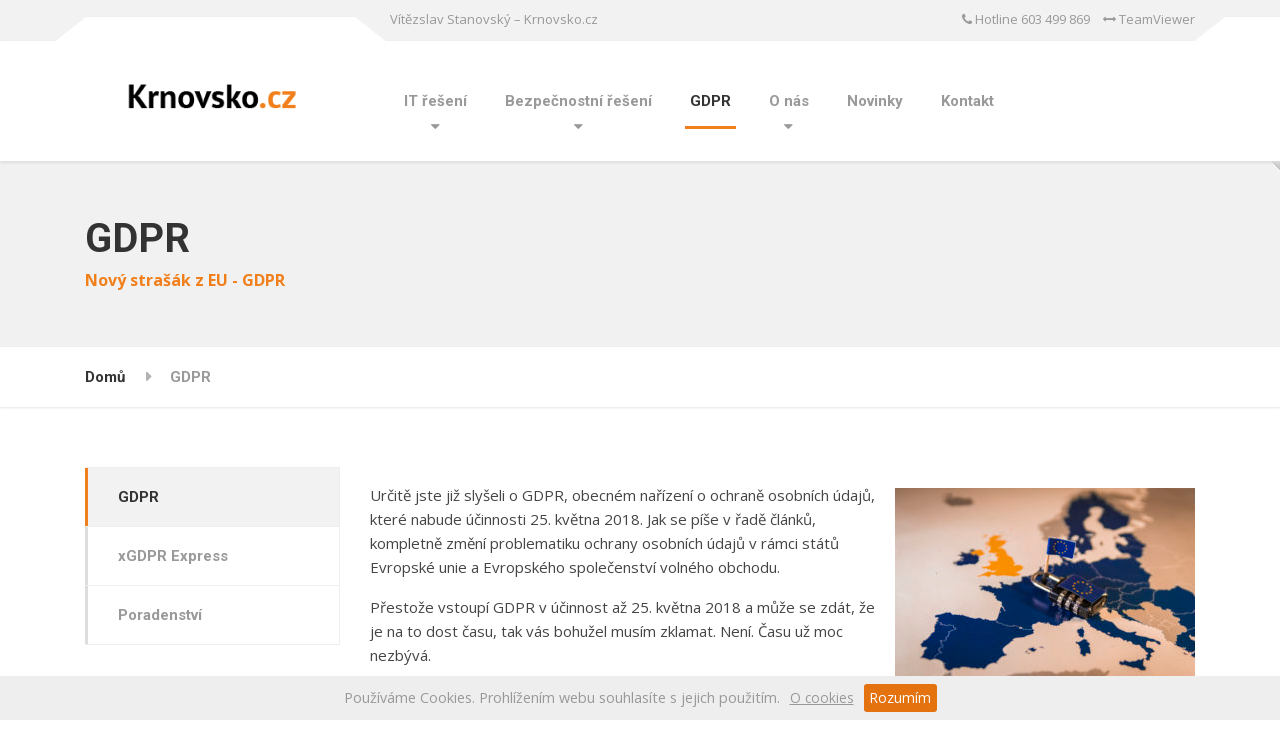

--- FILE ---
content_type: text/html; charset=UTF-8
request_url: https://www.krnovsko.cz/gdpr/
body_size: 12695
content:

<!DOCTYPE html>
<html dir="ltr" lang="cs" prefix="og: https://ogp.me/ns#" class="no-js">
	<head>
		<meta charset="UTF-8" />
		<meta name="viewport" content="width=device-width, initial-scale=1.0" />
		
		<title>GDPR | Krnovsko.cz</title>

		<!-- All in One SEO 4.9.3 - aioseo.com -->
	<meta name="robots" content="max-image-preview:large" />
	<link rel="canonical" href="https://www.krnovsko.cz/gdpr/" />
	<meta name="generator" content="All in One SEO (AIOSEO) 4.9.3" />
		<meta property="og:locale" content="cs_CZ" />
		<meta property="og:site_name" content="Vítězslav Stanovský - Krnovsko.cz" />
		<meta property="og:type" content="website" />
		<meta property="og:title" content="GDPR | Krnovsko.cz" />
		<meta property="og:url" content="https://www.krnovsko.cz/gdpr/" />
		<meta property="og:image" content="https://www.krnovsko.cz/wp-content/uploads/2018/05/xgdpr-inzerce.jpg" />
		<meta property="og:image:secure_url" content="https://www.krnovsko.cz/wp-content/uploads/2018/05/xgdpr-inzerce.jpg" />
		<meta property="og:image:width" content="833" />
		<meta property="og:image:height" content="1200" />
		<meta name="twitter:card" content="summary" />
		<meta name="twitter:title" content="GDPR | Krnovsko.cz" />
		<meta name="twitter:image" content="https://www.krnovsko.cz/wp-content/uploads/2018/05/xgdpr-inzerce.jpg" />
		<script type="application/ld+json" class="aioseo-schema">
			{"@context":"https:\/\/schema.org","@graph":[{"@type":"BreadcrumbList","@id":"https:\/\/www.krnovsko.cz\/gdpr\/#breadcrumblist","itemListElement":[{"@type":"ListItem","@id":"https:\/\/www.krnovsko.cz#listItem","position":1,"name":"Home","item":"https:\/\/www.krnovsko.cz","nextItem":{"@type":"ListItem","@id":"https:\/\/www.krnovsko.cz\/gdpr\/#listItem","name":"GDPR"}},{"@type":"ListItem","@id":"https:\/\/www.krnovsko.cz\/gdpr\/#listItem","position":2,"name":"GDPR","previousItem":{"@type":"ListItem","@id":"https:\/\/www.krnovsko.cz#listItem","name":"Home"}}]},{"@type":"Organization","@id":"https:\/\/www.krnovsko.cz\/#organization","name":"V\u00edt\u011bzslav Stanovsk\u00fd - Krnovsko.cz","description":"V\u00edt\u011bzslav Stanovsk\u00fd - Krnovsko.cz","url":"https:\/\/www.krnovsko.cz\/"},{"@type":"WebPage","@id":"https:\/\/www.krnovsko.cz\/gdpr\/#webpage","url":"https:\/\/www.krnovsko.cz\/gdpr\/","name":"GDPR | Krnovsko.cz","inLanguage":"cs-CZ","isPartOf":{"@id":"https:\/\/www.krnovsko.cz\/#website"},"breadcrumb":{"@id":"https:\/\/www.krnovsko.cz\/gdpr\/#breadcrumblist"},"image":{"@type":"ImageObject","url":"https:\/\/www.krnovsko.cz\/wp-content\/uploads\/2018\/03\/90088675-xxl.jpg","@id":"https:\/\/www.krnovsko.cz\/gdpr\/#mainImage","width":1200,"height":781,"caption":"Padlock over EU map, symbolizing the EU General Data Protection Regulation or GDPR. Designed to harmonize data privacy laws across Europe."},"primaryImageOfPage":{"@id":"https:\/\/www.krnovsko.cz\/gdpr\/#mainImage"},"datePublished":"2018-01-18T15:44:22+01:00","dateModified":"2018-05-11T15:07:05+02:00"},{"@type":"WebSite","@id":"https:\/\/www.krnovsko.cz\/#website","url":"https:\/\/www.krnovsko.cz\/","name":"Krnovsko.cz","description":"V\u00edt\u011bzslav Stanovsk\u00fd - Krnovsko.cz","inLanguage":"cs-CZ","publisher":{"@id":"https:\/\/www.krnovsko.cz\/#organization"}}]}
		</script>
		<!-- All in One SEO -->

<link rel='dns-prefetch' href='//www.googletagmanager.com' />
<link rel='dns-prefetch' href='//fonts.googleapis.com' />
<link rel="alternate" type="application/rss+xml" title="Krnovsko.cz &raquo; RSS zdroj" href="https://www.krnovsko.cz/feed/" />
<link rel="alternate" type="application/rss+xml" title="Krnovsko.cz &raquo; RSS komentářů" href="https://www.krnovsko.cz/comments/feed/" />
<link rel="alternate" title="oEmbed (JSON)" type="application/json+oembed" href="https://www.krnovsko.cz/wp-json/oembed/1.0/embed?url=https%3A%2F%2Fwww.krnovsko.cz%2Fgdpr%2F" />
<link rel="alternate" title="oEmbed (XML)" type="text/xml+oembed" href="https://www.krnovsko.cz/wp-json/oembed/1.0/embed?url=https%3A%2F%2Fwww.krnovsko.cz%2Fgdpr%2F&#038;format=xml" />
<style id='wp-img-auto-sizes-contain-inline-css' type='text/css'>
img:is([sizes=auto i],[sizes^="auto," i]){contain-intrinsic-size:3000px 1500px}
/*# sourceURL=wp-img-auto-sizes-contain-inline-css */
</style>
<link rel='stylesheet' id='parent-style-css' href='https://www.krnovsko.cz/wp-content/themes/structurepress-pt/style.css?ver=6.9' type='text/css' media='all' />
<style id='wp-block-library-inline-css' type='text/css'>
:root{--wp-block-synced-color:#7a00df;--wp-block-synced-color--rgb:122,0,223;--wp-bound-block-color:var(--wp-block-synced-color);--wp-editor-canvas-background:#ddd;--wp-admin-theme-color:#007cba;--wp-admin-theme-color--rgb:0,124,186;--wp-admin-theme-color-darker-10:#006ba1;--wp-admin-theme-color-darker-10--rgb:0,107,160.5;--wp-admin-theme-color-darker-20:#005a87;--wp-admin-theme-color-darker-20--rgb:0,90,135;--wp-admin-border-width-focus:2px}@media (min-resolution:192dpi){:root{--wp-admin-border-width-focus:1.5px}}.wp-element-button{cursor:pointer}:root .has-very-light-gray-background-color{background-color:#eee}:root .has-very-dark-gray-background-color{background-color:#313131}:root .has-very-light-gray-color{color:#eee}:root .has-very-dark-gray-color{color:#313131}:root .has-vivid-green-cyan-to-vivid-cyan-blue-gradient-background{background:linear-gradient(135deg,#00d084,#0693e3)}:root .has-purple-crush-gradient-background{background:linear-gradient(135deg,#34e2e4,#4721fb 50%,#ab1dfe)}:root .has-hazy-dawn-gradient-background{background:linear-gradient(135deg,#faaca8,#dad0ec)}:root .has-subdued-olive-gradient-background{background:linear-gradient(135deg,#fafae1,#67a671)}:root .has-atomic-cream-gradient-background{background:linear-gradient(135deg,#fdd79a,#004a59)}:root .has-nightshade-gradient-background{background:linear-gradient(135deg,#330968,#31cdcf)}:root .has-midnight-gradient-background{background:linear-gradient(135deg,#020381,#2874fc)}:root{--wp--preset--font-size--normal:16px;--wp--preset--font-size--huge:42px}.has-regular-font-size{font-size:1em}.has-larger-font-size{font-size:2.625em}.has-normal-font-size{font-size:var(--wp--preset--font-size--normal)}.has-huge-font-size{font-size:var(--wp--preset--font-size--huge)}.has-text-align-center{text-align:center}.has-text-align-left{text-align:left}.has-text-align-right{text-align:right}.has-fit-text{white-space:nowrap!important}#end-resizable-editor-section{display:none}.aligncenter{clear:both}.items-justified-left{justify-content:flex-start}.items-justified-center{justify-content:center}.items-justified-right{justify-content:flex-end}.items-justified-space-between{justify-content:space-between}.screen-reader-text{border:0;clip-path:inset(50%);height:1px;margin:-1px;overflow:hidden;padding:0;position:absolute;width:1px;word-wrap:normal!important}.screen-reader-text:focus{background-color:#ddd;clip-path:none;color:#444;display:block;font-size:1em;height:auto;left:5px;line-height:normal;padding:15px 23px 14px;text-decoration:none;top:5px;width:auto;z-index:100000}html :where(.has-border-color){border-style:solid}html :where([style*=border-top-color]){border-top-style:solid}html :where([style*=border-right-color]){border-right-style:solid}html :where([style*=border-bottom-color]){border-bottom-style:solid}html :where([style*=border-left-color]){border-left-style:solid}html :where([style*=border-width]){border-style:solid}html :where([style*=border-top-width]){border-top-style:solid}html :where([style*=border-right-width]){border-right-style:solid}html :where([style*=border-bottom-width]){border-bottom-style:solid}html :where([style*=border-left-width]){border-left-style:solid}html :where(img[class*=wp-image-]){height:auto;max-width:100%}:where(figure){margin:0 0 1em}html :where(.is-position-sticky){--wp-admin--admin-bar--position-offset:var(--wp-admin--admin-bar--height,0px)}@media screen and (max-width:600px){html :where(.is-position-sticky){--wp-admin--admin-bar--position-offset:0px}}

/*# sourceURL=wp-block-library-inline-css */
</style><style id='global-styles-inline-css' type='text/css'>
:root{--wp--preset--aspect-ratio--square: 1;--wp--preset--aspect-ratio--4-3: 4/3;--wp--preset--aspect-ratio--3-4: 3/4;--wp--preset--aspect-ratio--3-2: 3/2;--wp--preset--aspect-ratio--2-3: 2/3;--wp--preset--aspect-ratio--16-9: 16/9;--wp--preset--aspect-ratio--9-16: 9/16;--wp--preset--color--black: #000000;--wp--preset--color--cyan-bluish-gray: #abb8c3;--wp--preset--color--white: #ffffff;--wp--preset--color--pale-pink: #f78da7;--wp--preset--color--vivid-red: #cf2e2e;--wp--preset--color--luminous-vivid-orange: #ff6900;--wp--preset--color--luminous-vivid-amber: #fcb900;--wp--preset--color--light-green-cyan: #7bdcb5;--wp--preset--color--vivid-green-cyan: #00d084;--wp--preset--color--pale-cyan-blue: #8ed1fc;--wp--preset--color--vivid-cyan-blue: #0693e3;--wp--preset--color--vivid-purple: #9b51e0;--wp--preset--gradient--vivid-cyan-blue-to-vivid-purple: linear-gradient(135deg,rgb(6,147,227) 0%,rgb(155,81,224) 100%);--wp--preset--gradient--light-green-cyan-to-vivid-green-cyan: linear-gradient(135deg,rgb(122,220,180) 0%,rgb(0,208,130) 100%);--wp--preset--gradient--luminous-vivid-amber-to-luminous-vivid-orange: linear-gradient(135deg,rgb(252,185,0) 0%,rgb(255,105,0) 100%);--wp--preset--gradient--luminous-vivid-orange-to-vivid-red: linear-gradient(135deg,rgb(255,105,0) 0%,rgb(207,46,46) 100%);--wp--preset--gradient--very-light-gray-to-cyan-bluish-gray: linear-gradient(135deg,rgb(238,238,238) 0%,rgb(169,184,195) 100%);--wp--preset--gradient--cool-to-warm-spectrum: linear-gradient(135deg,rgb(74,234,220) 0%,rgb(151,120,209) 20%,rgb(207,42,186) 40%,rgb(238,44,130) 60%,rgb(251,105,98) 80%,rgb(254,248,76) 100%);--wp--preset--gradient--blush-light-purple: linear-gradient(135deg,rgb(255,206,236) 0%,rgb(152,150,240) 100%);--wp--preset--gradient--blush-bordeaux: linear-gradient(135deg,rgb(254,205,165) 0%,rgb(254,45,45) 50%,rgb(107,0,62) 100%);--wp--preset--gradient--luminous-dusk: linear-gradient(135deg,rgb(255,203,112) 0%,rgb(199,81,192) 50%,rgb(65,88,208) 100%);--wp--preset--gradient--pale-ocean: linear-gradient(135deg,rgb(255,245,203) 0%,rgb(182,227,212) 50%,rgb(51,167,181) 100%);--wp--preset--gradient--electric-grass: linear-gradient(135deg,rgb(202,248,128) 0%,rgb(113,206,126) 100%);--wp--preset--gradient--midnight: linear-gradient(135deg,rgb(2,3,129) 0%,rgb(40,116,252) 100%);--wp--preset--font-size--small: 13px;--wp--preset--font-size--medium: 20px;--wp--preset--font-size--large: 36px;--wp--preset--font-size--x-large: 42px;--wp--preset--spacing--20: 0.44rem;--wp--preset--spacing--30: 0.67rem;--wp--preset--spacing--40: 1rem;--wp--preset--spacing--50: 1.5rem;--wp--preset--spacing--60: 2.25rem;--wp--preset--spacing--70: 3.38rem;--wp--preset--spacing--80: 5.06rem;--wp--preset--shadow--natural: 6px 6px 9px rgba(0, 0, 0, 0.2);--wp--preset--shadow--deep: 12px 12px 50px rgba(0, 0, 0, 0.4);--wp--preset--shadow--sharp: 6px 6px 0px rgba(0, 0, 0, 0.2);--wp--preset--shadow--outlined: 6px 6px 0px -3px rgb(255, 255, 255), 6px 6px rgb(0, 0, 0);--wp--preset--shadow--crisp: 6px 6px 0px rgb(0, 0, 0);}:where(.is-layout-flex){gap: 0.5em;}:where(.is-layout-grid){gap: 0.5em;}body .is-layout-flex{display: flex;}.is-layout-flex{flex-wrap: wrap;align-items: center;}.is-layout-flex > :is(*, div){margin: 0;}body .is-layout-grid{display: grid;}.is-layout-grid > :is(*, div){margin: 0;}:where(.wp-block-columns.is-layout-flex){gap: 2em;}:where(.wp-block-columns.is-layout-grid){gap: 2em;}:where(.wp-block-post-template.is-layout-flex){gap: 1.25em;}:where(.wp-block-post-template.is-layout-grid){gap: 1.25em;}.has-black-color{color: var(--wp--preset--color--black) !important;}.has-cyan-bluish-gray-color{color: var(--wp--preset--color--cyan-bluish-gray) !important;}.has-white-color{color: var(--wp--preset--color--white) !important;}.has-pale-pink-color{color: var(--wp--preset--color--pale-pink) !important;}.has-vivid-red-color{color: var(--wp--preset--color--vivid-red) !important;}.has-luminous-vivid-orange-color{color: var(--wp--preset--color--luminous-vivid-orange) !important;}.has-luminous-vivid-amber-color{color: var(--wp--preset--color--luminous-vivid-amber) !important;}.has-light-green-cyan-color{color: var(--wp--preset--color--light-green-cyan) !important;}.has-vivid-green-cyan-color{color: var(--wp--preset--color--vivid-green-cyan) !important;}.has-pale-cyan-blue-color{color: var(--wp--preset--color--pale-cyan-blue) !important;}.has-vivid-cyan-blue-color{color: var(--wp--preset--color--vivid-cyan-blue) !important;}.has-vivid-purple-color{color: var(--wp--preset--color--vivid-purple) !important;}.has-black-background-color{background-color: var(--wp--preset--color--black) !important;}.has-cyan-bluish-gray-background-color{background-color: var(--wp--preset--color--cyan-bluish-gray) !important;}.has-white-background-color{background-color: var(--wp--preset--color--white) !important;}.has-pale-pink-background-color{background-color: var(--wp--preset--color--pale-pink) !important;}.has-vivid-red-background-color{background-color: var(--wp--preset--color--vivid-red) !important;}.has-luminous-vivid-orange-background-color{background-color: var(--wp--preset--color--luminous-vivid-orange) !important;}.has-luminous-vivid-amber-background-color{background-color: var(--wp--preset--color--luminous-vivid-amber) !important;}.has-light-green-cyan-background-color{background-color: var(--wp--preset--color--light-green-cyan) !important;}.has-vivid-green-cyan-background-color{background-color: var(--wp--preset--color--vivid-green-cyan) !important;}.has-pale-cyan-blue-background-color{background-color: var(--wp--preset--color--pale-cyan-blue) !important;}.has-vivid-cyan-blue-background-color{background-color: var(--wp--preset--color--vivid-cyan-blue) !important;}.has-vivid-purple-background-color{background-color: var(--wp--preset--color--vivid-purple) !important;}.has-black-border-color{border-color: var(--wp--preset--color--black) !important;}.has-cyan-bluish-gray-border-color{border-color: var(--wp--preset--color--cyan-bluish-gray) !important;}.has-white-border-color{border-color: var(--wp--preset--color--white) !important;}.has-pale-pink-border-color{border-color: var(--wp--preset--color--pale-pink) !important;}.has-vivid-red-border-color{border-color: var(--wp--preset--color--vivid-red) !important;}.has-luminous-vivid-orange-border-color{border-color: var(--wp--preset--color--luminous-vivid-orange) !important;}.has-luminous-vivid-amber-border-color{border-color: var(--wp--preset--color--luminous-vivid-amber) !important;}.has-light-green-cyan-border-color{border-color: var(--wp--preset--color--light-green-cyan) !important;}.has-vivid-green-cyan-border-color{border-color: var(--wp--preset--color--vivid-green-cyan) !important;}.has-pale-cyan-blue-border-color{border-color: var(--wp--preset--color--pale-cyan-blue) !important;}.has-vivid-cyan-blue-border-color{border-color: var(--wp--preset--color--vivid-cyan-blue) !important;}.has-vivid-purple-border-color{border-color: var(--wp--preset--color--vivid-purple) !important;}.has-vivid-cyan-blue-to-vivid-purple-gradient-background{background: var(--wp--preset--gradient--vivid-cyan-blue-to-vivid-purple) !important;}.has-light-green-cyan-to-vivid-green-cyan-gradient-background{background: var(--wp--preset--gradient--light-green-cyan-to-vivid-green-cyan) !important;}.has-luminous-vivid-amber-to-luminous-vivid-orange-gradient-background{background: var(--wp--preset--gradient--luminous-vivid-amber-to-luminous-vivid-orange) !important;}.has-luminous-vivid-orange-to-vivid-red-gradient-background{background: var(--wp--preset--gradient--luminous-vivid-orange-to-vivid-red) !important;}.has-very-light-gray-to-cyan-bluish-gray-gradient-background{background: var(--wp--preset--gradient--very-light-gray-to-cyan-bluish-gray) !important;}.has-cool-to-warm-spectrum-gradient-background{background: var(--wp--preset--gradient--cool-to-warm-spectrum) !important;}.has-blush-light-purple-gradient-background{background: var(--wp--preset--gradient--blush-light-purple) !important;}.has-blush-bordeaux-gradient-background{background: var(--wp--preset--gradient--blush-bordeaux) !important;}.has-luminous-dusk-gradient-background{background: var(--wp--preset--gradient--luminous-dusk) !important;}.has-pale-ocean-gradient-background{background: var(--wp--preset--gradient--pale-ocean) !important;}.has-electric-grass-gradient-background{background: var(--wp--preset--gradient--electric-grass) !important;}.has-midnight-gradient-background{background: var(--wp--preset--gradient--midnight) !important;}.has-small-font-size{font-size: var(--wp--preset--font-size--small) !important;}.has-medium-font-size{font-size: var(--wp--preset--font-size--medium) !important;}.has-large-font-size{font-size: var(--wp--preset--font-size--large) !important;}.has-x-large-font-size{font-size: var(--wp--preset--font-size--x-large) !important;}
/*# sourceURL=global-styles-inline-css */
</style>

<style id='classic-theme-styles-inline-css' type='text/css'>
/*! This file is auto-generated */
.wp-block-button__link{color:#fff;background-color:#32373c;border-radius:9999px;box-shadow:none;text-decoration:none;padding:calc(.667em + 2px) calc(1.333em + 2px);font-size:1.125em}.wp-block-file__button{background:#32373c;color:#fff;text-decoration:none}
/*# sourceURL=/wp-includes/css/classic-themes.min.css */
</style>
<link rel='stylesheet' id='contact-form-7-css' href='https://www.krnovsko.cz/wp-content/plugins/contact-form-7/includes/css/styles.css?ver=6.1.4' type='text/css' media='all' />
<link rel='stylesheet' id='font-awesome-four-css' href='https://www.krnovsko.cz/wp-content/plugins/font-awesome-4-menus/css/font-awesome.min.css?ver=4.7.0' type='text/css' media='all' />
<link rel='stylesheet' id='structurepress-main-css' href='https://www.krnovsko.cz/wp-content/themes/structurepress-pt-child/style.css?ver=1.2.5' type='text/css' media='all' />
<style id='structurepress-main-inline-css' type='text/css'>
/* WP Customizer start */
.top, .top-navigation a { background-color: #f2f2f2; }
.top-navigation .sub-menu a, .top-navigation .sub-menu .sub-menu { border-color: #e5e5e5; }
.top, .top::before, .top::after, .top__container::before, .header::before, .header::after { border-color: #efefef; }.top, .top-navigation a { color: #999999; }
.top-navigation a:focus, .top-navigation a:hover { color: #8c8c8c; }.header, .top::before, .top::after, .top__container::before, .header::before, .header::after { background-color: #ffffff; }
@media (min-width: 992px) { .header__navigation { background-color: #ffffff; } }.home-icon, .main-navigation a { color: #333333; }.home-icon:hover, .main-navigation .menu-item:focus > a, .main-navigation .menu-item:hover > a { color: #000000; }@media (max-width: 991px) { .main-navigation .sub-menu a { color: #999999; } }@media (max-width: 991px) { .header__navigation { background-color: #f2f2f2; } }
@media (max-width: 991px) { .header__navigation, .main-navigation a, .home-icon { border-color: #e0e0e0; } }@media (min-width: 992px) { .main-navigation a, .home-icon, .main-navigation > .menu-item-has-children::after { color: #999999; } }@media (min-width: 992px) { .home-icon:hover, .main-navigation .menu-item:focus > a, .main-navigation .menu-item:hover > a, .main-navigation > .current-menu-item > a { color: #333333; } }@media (min-width: 992px) { .main-navigation .sub-menu a, .main-navigation > .current-menu-item > a::after { background-color: #f07f1c; } }
@media (min-width: 992px) { .main-navigation .sub-menu .menu-item > a:hover { background-color: #e3720f; } }
@media (min-width: 992px) { .main-navigation .sub-menu a, .main-navigation .sub-menu .menu-item:first-of-type, .main-navigation .sub-menu .sub-menu a { border-color: #e3720f; } }
@media (min-width: 992px) { .main-navigation .sub-menu .menu-item-has-children::after { color: #e3720f; } }@media (min-width: 992px) { .main-navigation .sub-menu a, .main-navigation .sub-menu .menu-item:focus > a, .main-navigation .sub-menu .menu-item:hover > a { color: #ffffff; } }.page-header { background-color: #f2f2f2; }
.page-header { border-color: #efefef; }.page-header h1, .page-header h2 { color: #333333; }.page-header__subtitle { color: #f07f1c; }.breadcrumbs { background-color: #ffffff; }.breadcrumbs a { color: #333333; }
.breadcrumbs a:hover { color: #000000; }.breadcrumbs span > span { color: #999999; }.content-area, .icon-box__subtitle { color: #454545; }h1, h2, h3, h4, h5, h6, hentry__title, .hentry__title a, .page-box__title a, .latest-news--block .latest-news__title a, .accordion__panel .panel-title a, .icon-menu__link, .step__title, body.woocommerce-page ul.products li.product h3, .woocommerce ul.products li.product h3 { color: #333333; }.icon-box .fa, .step:hover .step__number, .person-profile__social-icon:focus, .person-profile__social-icon:hover, .contact-profile__social-icon:focus, .contact-profile__social-icon:hover, .footer-top a.icon-container:hover, .portfolio-grid__card:focus .portfolio-grid__card-title, .portfolio-grid__card:hover .portfolio-grid__card-title, body.woocommerce-page ul.products li.product a, body.woocommerce-page ul.products li.product a:hover img, .woocommerce ul.products li.product a, .woocommerce ul.products li.product a:hover img, body.woocommerce-page ul.products li.product .price, .woocommerce ul.products li.product .price, body.woocommerce-page .star-rating, .woocommerce .star-rating, body.woocommerce-page div.product p.price, body.woocommerce-page p.stars a, body.woocommerce-page ul.product_list_widget .amount, .woocommerce.widget_shopping_cart .total .amount { color: #f07f1c; }
.contact-profile__name, .person-profile__tag, .latest-news--block .latest-news__date, .widget_calendar caption, .pagination .current, .portfolio-grid__nav-item.is-active::after, body.woocommerce-page .widget_shopping_cart_content .buttons .checkout, body.woocommerce-page button.button.alt, body.woocommerce-page .woocommerce-error a.button, body.woocommerce-page .woocommerce-info a.button, body.woocommerce-page .woocommerce-message a.button, .woocommerce-cart .wc-proceed-to-checkout a.checkout-button, body.woocommerce-page #payment #place_order, body.woocommerce-page #review_form #respond input#submit, .woocommerce button.button.alt:disabled, .woocommerce button.button.alt:disabled:hover, .woocommerce button.button.alt:disabled[disabled], .woocommerce button.button.alt:disabled[disabled]:hover, body.woocommerce-page nav.woocommerce-pagination ul li span.current, body.woocommerce-page .widget_product_search .search-field + input, body.woocommerce-page div.product .woocommerce-tabs ul.tabs li.active a::after, body.woocommerce-page div.product .woocommerce-tabs ul.tabs li:hover a::after, body.woocommerce-page .widget_price_filter .ui-slider .ui-slider-handle, body.woocommerce-page .widget_price_filter .ui-slider .ui-slider-range, .structurepress-table thead th { background-color: #f07f1c; }
.accordion__panel:focus, .accordion__panel:hover, .testimonial, .logo-panel img:hover, .btn-primary, body.woocommerce-page .widget_shopping_cart_content .buttons .checkout, body.woocommerce-page nav.woocommerce-pagination ul li span.current { border-color: #f07f1c; }
.portfolio-grid__card:focus .portfolio-grid__card-block::after, .portfolio-grid__card:hover .portfolio-grid__card-block::after { border-bottom-color: #f07f1c; }
.contact-profile__container, .person-profile__container, .latest-news--block .latest-news__content { border-top-color: #f07f1c; }
.brochure-box:focus, .brochure-box:hover, .sidebar .widget_nav_menu .menu > li.current-menu-item > a, .sidebar .widget_nav_menu .menu > li > a:focus, .sidebar .widget_nav_menu .menu > li > a:hover, .sticky .hentry__container, .hentry__container:hover, .latest-news--inline:focus, .latest-news--inline:hover, .latest-news--inline + .latest-news--more-news:hover, .open-position:hover .open-position__content-container, .portfolio--left, body.woocommerce-page .widget_product_categories .product-categories > li.current-cat > a, body.woocommerce-page .widget_product_categories .product-categories > li > a:focus, body.woocommerce-page .widget_product_categories .product-categories > li > a:hover { border-left-color: #f07f1c; }
.btn-primary, body.woocommerce-page span.onsale, .woocommerce span.onsale { background: #f07f1c linear-gradient(to bottom, #f07f1c, #f07c17); }
.btn-primary:hover, .btn-primary:focus, .btn-primary:active:focus, body.woocommerce-page button.button.alt:hover { border-color: #e3720f; }
.btn-primary:hover, .btn-primary:focus, .btn-primary:active:focus, body.woocommerce-page .widget_product_search .search-field + input:hover, body.woocommerce-page .widget_product_search .search-field + input:focus, body.woocommerce-page button.button.alt:hover, body.woocommerce-page .woocommerce-error a.button:hover, body.woocommerce-page .woocommerce-info a.button:hover, body.woocommerce-page .woocommerce-message a.button:hover, .woocommerce-cart .wc-proceed-to-checkout a.checkout-button:hover, body.woocommerce-page #payment #place_order:hover { background: #e3720f; }a { color: #f07f1c; }
a:focus, a:hover { color: #da6d0e; }.footer-top { background-color: #eeeeee; }.footer-top__headings { color: #333333; }.footer-top { color: #999999; }.footer-top .widget_nav_menu .menu a { color: #999999; }.footer-bottom { background-color: #eeeeee; }.footer-bottom { color: #999999; }.footer-bottom a { color: #333333; }
/* WP Customizer end */
@media (min-width: 992px) { .header__logo img { margin-top: 30px; } }

@media (min-width: 992px) { .header__navigation { width: calc(100% - 18.75rem); } }
.page-header { background-image: url(https://www.krnovsko.cz/wp-content/themes/structurepress-pt/assets/images/subpage_bg.jpg); background-repeat: repeat; background-position: top left; background-attachment: scroll; }
/*# sourceURL=structurepress-main-inline-css */
</style>
<link rel='stylesheet' id='structurepress-google-fonts-css' href='//fonts.googleapis.com/css?family=Roboto%3A700%7COpen+Sans%3A400%2C700&#038;subset=latin%2Clatin-ext' type='text/css' media='all' />
<link rel='stylesheet' id='wp-featherlight-css' href='https://www.krnovsko.cz/wp-content/plugins/wp-featherlight/css/wp-featherlight.min.css?ver=1.3.4' type='text/css' media='all' />
<script type="text/javascript" src="https://www.krnovsko.cz/wp-content/themes/structurepress-pt/assets/js/modernizr.custom.20160712.js" id="structurepress-modernizr-js"></script>
<script type="text/javascript" src="https://www.krnovsko.cz/wp-content/themes/structurepress-pt/bower_components/picturefill/dist/picturefill.min.js?ver=2.2.1" id="structurepress-picturefill-js"></script>
<script type="text/javascript" src="https://www.krnovsko.cz/wp-includes/js/jquery/jquery.min.js?ver=3.7.1" id="jquery-core-js"></script>
<script type="text/javascript" src="https://www.krnovsko.cz/wp-includes/js/jquery/jquery-migrate.min.js?ver=3.4.1" id="jquery-migrate-js"></script>

<!-- Google tag (gtag.js) snippet added by Site Kit -->
<!-- Google Analytics snippet added by Site Kit -->
<script type="text/javascript" src="https://www.googletagmanager.com/gtag/js?id=GT-NS43DSF" id="google_gtagjs-js" async></script>
<script type="text/javascript" id="google_gtagjs-js-after">
/* <![CDATA[ */
window.dataLayer = window.dataLayer || [];function gtag(){dataLayer.push(arguments);}
gtag("set","linker",{"domains":["www.krnovsko.cz"]});
gtag("js", new Date());
gtag("set", "developer_id.dZTNiMT", true);
gtag("config", "GT-NS43DSF");
//# sourceURL=google_gtagjs-js-after
/* ]]> */
</script>
<link rel="https://api.w.org/" href="https://www.krnovsko.cz/wp-json/" /><link rel="alternate" title="JSON" type="application/json" href="https://www.krnovsko.cz/wp-json/wp/v2/pages/2033" /><link rel="EditURI" type="application/rsd+xml" title="RSD" href="https://www.krnovsko.cz/xmlrpc.php?rsd" />
<link rel='shortlink' href='https://www.krnovsko.cz/?p=2033' />
<meta name="generator" content="Site Kit by Google 1.170.0" /><meta name="theme-color" content="#e3720f">
	<meta name="msapplication-navbutton-color" content="#e3720f">
	<meta name="apple-mobile-web-app-capable" content="yes">
	<meta name="apple-mobile-web-app-status-bar-style" content="white">	<link rel='stylesheet' id='yesss-promotion-cookie-css' href='https://www.krnovsko.cz/wp-content/plugins/yesss-promotion/css/cookie.css?ver=2.5' type='text/css' media='all' />
</head>

	<body class="wp-singular page-template-default page page-id-2033 page-parent wp-theme-structurepress-pt wp-child-theme-structurepress-pt-child wp-featherlight-captions">
	<div class="boxed-container">

	<header class="site-header">
		<div class="top">
	<div class="container  top__container">
		<div class="top__tagline">
			Vítězslav Stanovský &#8211; Krnovsko.cz		</div>
		<!-- Top Menu -->
		<nav class="top__menu" aria-label="Horní menu">
			<ul id="menu-top-menu" class="top-navigation  js-dropdown"><li id="menu-item-1702" class="menu-item menu-item-type-custom menu-item-object-custom menu-item-1702"><a href="tel:+420603499869"><i class="fa fa-phone"></i><span class="fontawesome-text"> Hotline  603 499 869</span></a></li>
<li id="menu-item-1701" class="teamviewer menu-item menu-item-type-custom menu-item-object-custom menu-item-1701"><a href="https://get.teamviewer.com/6562dyq"><i class="fa fa-arrows-h"></i><span class="fontawesome-text"> TeamViewer</span></a></li>
</ul>		</nav>
	</div>
</div>

		<div class="header">
			<div class="container">
				<!-- Logo and site name -->
				<div class="header__logo">
					<a href="https://www.krnovsko.cz/">
													<img src="https://www.krnovsko.cz/wp-content/uploads/2020/03/krnovsko.png" alt="Krnovsko.cz" srcset="https://www.krnovsko.cz/wp-content/uploads/2020/03/krnovsko.png" class="img-fluid"  width="298" height="58"  />
											</a>
				</div>
				<!-- Toggle button for Main Navigation on mobile -->
				<button class="btn  btn-primary  header__navbar-toggler  hidden-lg-up" type="button" data-toggle="collapse" data-target="#structurepress-main-navigation"><i class="fa  fa-bars  hamburger"></i> <span>MENU</span></button>
				<!-- Main Navigation -->
				<nav class="header__navigation  collapse  navbar-toggleable-md  js-sticky-offset" id="structurepress-main-navigation" aria-label="Main Menu">
					<!-- Home Icon in Navigation -->
					<ul id="menu-hlavni-menu" class="main-navigation  js-main-nav  js-dropdown" role="menubar"><li id="menu-item-1613" class="menu-item menu-item-type-post_type menu-item-object-page menu-item-has-children menu-item-1613" aria-haspopup="true" aria-expanded="false" tabindex="0"><a href="https://www.krnovsko.cz/it-reseni-a-sluzby/">IT řešení</a>
<ul class="sub-menu">
	<li id="menu-item-1871" class="menu-item menu-item-type-post_type menu-item-object-page menu-item-1871"><a href="https://www.krnovsko.cz/it-reseni-a-sluzby/it-infrastruktura/">IT Infrastruktura</a></li>
	<li id="menu-item-1970" class="menu-item menu-item-type-post_type menu-item-object-page menu-item-1970"><a href="https://www.krnovsko.cz/it-reseni-a-sluzby/bezpecnost-it/">Bezpečnost IT</a></li>
	<li id="menu-item-1618" class="menu-item menu-item-type-post_type menu-item-object-page menu-item-1618"><a href="https://www.krnovsko.cz/it-reseni-a-sluzby/aplikace-a-reseni/">Aplikace a řešení</a></li>
	<li id="menu-item-1631" class="menu-item menu-item-type-post_type menu-item-object-page menu-item-1631"><a href="https://www.krnovsko.cz/it-reseni-a-sluzby/outsourcing/">Outsourcing</a></li>
	<li id="menu-item-1632" class="menu-item menu-item-type-post_type menu-item-object-page menu-item-1632"><a href="https://www.krnovsko.cz/it-reseni-a-sluzby/poradenstvi/">Poradenství</a></li>
</ul>
</li>
<li id="menu-item-1508" class="menu-item menu-item-type-post_type menu-item-object-page menu-item-has-children menu-item-1508" aria-haspopup="true" aria-expanded="false" tabindex="0"><a href="https://www.krnovsko.cz/bezpecnostni-reseni/">Bezpečnostní řešení</a>
<ul class="sub-menu">
	<li id="menu-item-1676" class="menu-item menu-item-type-post_type menu-item-object-page menu-item-1676"><a href="https://www.krnovsko.cz/bezpecnostni-reseni/pristupove-a-dochazkove-systemy/">Přístupové a docházkové systémy</a></li>
	<li id="menu-item-1675" class="menu-item menu-item-type-post_type menu-item-object-page menu-item-1675"><a href="https://www.krnovsko.cz/bezpecnostni-reseni/kamerove-systemy/">Kamerové systémy</a></li>
	<li id="menu-item-2315" class="menu-item menu-item-type-post_type menu-item-object-page menu-item-2315"><a href="https://www.krnovsko.cz/bezpecnostni-reseni/alarmy-zabezpecovaci-systemy-ezs/">Alarmy – zabezpečovací systémy (EZS)</a></li>
</ul>
</li>
<li id="menu-item-2035" class="menu-item menu-item-type-post_type menu-item-object-page current-menu-item page_item page-item-2033 current_page_item menu-item-has-children menu-item-2035" aria-haspopup="true" aria-expanded="false" tabindex="0"><a href="https://www.krnovsko.cz/gdpr/">GDPR</a>
<ul class="sub-menu">
	<li id="menu-item-2224" class="menu-item menu-item-type-post_type menu-item-object-page menu-item-2224"><a href="https://www.krnovsko.cz/gdpr/xgdpr-express/">xGDPR Express</a></li>
</ul>
</li>
<li id="menu-item-1478" class="menu-item menu-item-type-post_type menu-item-object-page menu-item-has-children menu-item-1478" aria-haspopup="true" aria-expanded="false" tabindex="0"><a href="https://www.krnovsko.cz/o-nas/">O nás</a>
<ul class="sub-menu">
	<li id="menu-item-1964" class="menu-item menu-item-type-post_type menu-item-object-page menu-item-1964"><a href="https://www.krnovsko.cz/kariera/">Kariéra</a></li>
</ul>
</li>
<li id="menu-item-1477" class="menu-item menu-item-type-post_type menu-item-object-page menu-item-1477"><a href="https://www.krnovsko.cz/novinky/">Novinky</a></li>
<li id="menu-item-1480" class="menu-item menu-item-type-post_type menu-item-object-page menu-item-1480"><a href="https://www.krnovsko.cz/kontakt/">Kontakt</a></li>
</ul>				</nav>
				<!-- Jumbotron widgets on mobile -->
				<div class="jumbotron__widgets  hidden-lg-up">
					<div class="widget  widget-icon-box">
			<a class="icon-box" href="tel:+420603499869" target="_self">
	
		<i class="fa  fa-phone"></i>
		<div class="icon-box__text">
			<h4 class="icon-box__title">Tel./fax:</h4>
			<span class="icon-box__subtitle">+420 603 499 869</span>
		</div>

			</a>
	
</div><div class="widget  widget-icon-box">
			<a class="icon-box" href="https://www.krnovsko.cz/kontakt/" target="_blank">
	
		<i class="fa  fa-clock-o"></i>
		<div class="icon-box__text">
			<h4 class="icon-box__title"></h4>
			<span class="icon-box__subtitle">Dle dohody</span>
		</div>

			</a>
	
</div><div class="widget  widget-icon-box">
			<a class="icon-box" href="mailto:stan@krnovsko.cz" target="_blank">
	
		<i class="fa  fa-envelope-o"></i>
		<div class="icon-box__text">
			<h4 class="icon-box__title">E-mail:</h4>
			<span class="icon-box__subtitle">stan@krnovsko.cz</span>
		</div>

			</a>
	
</div><div class="widget  widget-social-icons">
			<a class="social-icons__link" href="https://www.facebook.com/vitezslav.stanovsky.3" target="_blank"><i class="fa  fa-facebook-square"></i></a>
	
</div>				</div>
							</div>
		</div>
	</header>

	<div class="page-header" style="">
		<div class="container">
			
			<h1 class="page-header__title  display-1">GDPR</h1>
							<p class="page-header__subtitle">Nový strašák z EU - GDPR</p>
					</div>
	</div>

	<div class="breadcrumbs">
		<div class="container">
			<span property="itemListElement" typeof="ListItem"><a property="item" typeof="WebPage" title="Přejít na Krnovsko.cz." href="https://www.krnovsko.cz" class="home"><span property="name">Domů</span></a><meta property="position" content="1"></span><span property="itemListElement" typeof="ListItem"><span property="name">GDPR</span><meta property="position" content="2"></span>		</div>
	</div>

	<div id="primary" class="content-area  container">
		<div class="row">
			<main id="main" class="site-main  col-xs-12  col-lg-9  col-lg-push-3" role="main">

				
					
<article id="post-2033" class="clearfix post-2033 page type-page status-publish has-post-thumbnail hentry">
	<div class="hentry__content  entry-content">
		<p><img fetchpriority="high" decoding="async" class="alignright wp-image-2184 size-medium" src="https://www.krnovsko.cz/wp-content/uploads/2018/03/90088675-xxl-300x195.jpg" alt="" width="300" height="195" srcset="https://www.krnovsko.cz/wp-content/uploads/2018/03/90088675-xxl-300x195.jpg 300w, https://www.krnovsko.cz/wp-content/uploads/2018/03/90088675-xxl-768x500.jpg 768w, https://www.krnovsko.cz/wp-content/uploads/2018/03/90088675-xxl-1024x666.jpg 1024w, https://www.krnovsko.cz/wp-content/uploads/2018/03/90088675-xxl-540x351.jpg 540w, https://www.krnovsko.cz/wp-content/uploads/2018/03/90088675-xxl.jpg 1200w" sizes="(max-width: 300px) 100vw, 300px" /></p>
<p>Určitě jste již slyšeli o GDPR, obecném nařízení o ochraně osobních údajů, které nabude účinnosti 25. května 2018. Jak se píše v řadě článků, kompletně změní problematiku ochrany osobních údajů v rámci států Evropské unie a Evropského společenství volného obchodu.</p>
<p>Přestože vstoupí GDPR v účinnost až 25. května 2018 a může se zdát, že je na to dost času, tak vás bohužel musím zklamat. Není. Času už moc nezbývá.</p>
<p>GDPR představuje nový právní rámec ochrany osobních údajů v evropském prostoru s cílem hájit co nejvíce práva občanů EU proti neoprávněnému zacházení s jejich daty včetně osobních údajů. Týká se všech firem a institucí, ale i jednotlivců a online služeb, které zpracovávají data uživatelů. GDPR zavádí astronomické pokuty za porušování nových, přísnějších pravidel a nařizuje některým správcům nebo zpracovatelům osobních údajů zřídit nezávislou kontrolní funkci DPO (Pověřenec pro ochranu osobních údajů).</p>
<p>Tímto článkem Vás nechci strašit, ale informovat o tom, co je potřeba udělat. GDPR totiž není norma, kterou je radno podceňovat. Ale zároveň to není žádný obrovský strašák, který Vás bude omezovat v podnikání. V řadě případů ani nebudete muset významně investovat do stávající ochrany osobních údajů. Je to něco, na co je potřeba se připravit nejenom v rovině právní, ale i v rovině organizační a technické.</p>
<p>GDPR zavádí celou řadu nových pravidel, jejichž platnost a dodržování bude muset každý správce i zpracovatel osobních údajů prokazatelně doložit po celou dobu zpracování. Přibude mu tím velká administrativní zátěž. Bude muset například dokumentovat, že zpracovává pouze ta data, která jsou ke konkrétnímu účelu nezbytná.</p>
<p>GDPR dává lidem, kterým údaje patří (subjekty údajů), do rukou nová práva. Budou moci po správcích údajů vyžadovat něco, co doposud nemohli. Jde například o právo vznést námitku proti zpracování, kdy správce po takové námitce nebude moci údaje dále zpracovávat, nebude-li k tomu mít závažné, prokazatelné důvody. Nebo o právo na přenositelnost osobních údajů od jednoho správce k druhému, jestliže jsou údaje zpracovávány automatizovaně. Žadatel by své osobní údaje měl v takovém případě získat ve strukturovaném, strojově čitelném formátu.  Občan by měl rovněž mít přístup k údajům, které jsou o něm shromažďovány. Novým je právo na výmaz a jeho rozšíření na právo být zapomenut, díky kterému může osoba požadovat, aby byly bez zbytečného odkladu vymazány její osobní údaje, pokud neexistuje právní důvod pro jejich další zpracování.</p>
<p><a href="https://www.krnovsko.cz/wp-content/uploads/2018/05/xgdpr-inzerce.jpg"><img decoding="async" class="alignright wp-image-2214" src="https://www.krnovsko.cz/wp-content/uploads/2018/05/xgdpr-inzerce-711x1024.jpg" alt="" width="347" height="500" srcset="https://www.krnovsko.cz/wp-content/uploads/2018/05/xgdpr-inzerce-711x1024.jpg 711w, https://www.krnovsko.cz/wp-content/uploads/2018/05/xgdpr-inzerce-208x300.jpg 208w, https://www.krnovsko.cz/wp-content/uploads/2018/05/xgdpr-inzerce-768x1106.jpg 768w, https://www.krnovsko.cz/wp-content/uploads/2018/05/xgdpr-inzerce-375x540.jpg 375w, https://www.krnovsko.cz/wp-content/uploads/2018/05/xgdpr-inzerce.jpg 833w" sizes="(max-width: 347px) 100vw, 347px" /></a>S GDPR dochází také k rozšíření definice osobních údajů. Nově sem spadají i technické parametry jako e-mail, IP adresa nebo tzv. cookie v zařízení uživatele. Nová je kategorie tzv. genetických a biometrických údajů, jejichž zpracování bude podléhat přísnějšímu režimu.</p>
<p>Největším strašákem se pro mnohé stane oznamovací povinnost v případě narušení bezpečnosti údajů. Už by se tedy nemělo stávat, že se o kauzách masivních úniků osobních dat dozvídáme až s odstupem několika leta a náhodou, ale nově bude muset zpracovatel ohlásit únik či ohrožení zabezpečení osobních dat Úřadu pro ochranu osobních údajů nejpozději do 72 hodin od okamžiku, kdy se o incidentu dozvěděl. V některých případech bude muset také informovat osoby a subjekty, kterých se únik týkal.</p>
<p>Celý proces uvedení do souladu s GDPR má v podstatě 4 etapy. Základem je dobrá vstupní analýza – je třeba zjistit, jaké osobní údaje máte, kde se nacházejí a kdo k nim má přístup. Následným krokem je rozhodnutí o způsobu využití osobních údajů a přístupu k nim. Pak teprve přichází zavedení vlastních bezpečnostních opatření. Poslední etapou je už udržování potřebné dokumentace. Je třeba chápat GDPR jako příležitost udělat si v datech pořádek a přehled. Připravit se. A v tom Vám můžeme pomoci.</p>
<p>&nbsp;</p>
<p><strong><span style="color: #333;">Přečtěte si také článek:</span></strong></p>
<p><a class="btn btn-primary" href="https://www.krnovsko.cz/2018/03/gdpr-jak-je-to-s-tim-souhlasem/">GDPR – jak je to s tím souhlasem?</a></p>
<p>&nbsp;</p>
<p><strong><span style="color: #333;">Nabízíme také GDPR poradenství</span></strong></p>
<p><a class="btn btn-primary" href="https://www.krnovsko.cz/gdpr/poradenstvi/">Potřebuji poradenství</a></p>
			<!-- Multi Page in One Post -->
				</div><!-- .entry-content -->
</article><!-- #post-## -->
					
				
			</main><!-- #main -->

							<div class="col-xs-12  col-lg-3  col-lg-pull-9">
					<div class="sidebar" role="complementary">
						<div class="widget  widget_nav_menu"><div class="menu-gdpr-container"><ul id="menu-gdpr" class="menu"><li id="menu-item-2044" class="uppercase menu-item menu-item-type-post_type menu-item-object-page current-menu-item page_item page-item-2033 current_page_item menu-item-2044"><a href="https://www.krnovsko.cz/gdpr/" aria-current="page">GDPR</a></li>
<li id="menu-item-2223" class="menu-item menu-item-type-post_type menu-item-object-page menu-item-2223"><a href="https://www.krnovsko.cz/gdpr/xgdpr-express/">xGDPR Express</a></li>
<li id="menu-item-2045" class="menu-item menu-item-type-post_type menu-item-object-page menu-item-2045"><a href="https://www.krnovsko.cz/gdpr/poradenstvi/">Poradenství</a></li>
</ul></div></div>					</div>
				</div>
					</div>
	</div><!-- #primary -->


	<footer class="footer">
				<div class="footer-top">
			<div class="container">
				<div class="row">
					<div class="col-xs-12  col-md-3"><div class="widget  widget_text">			<div class="textwidget"><p>Našim cílem je poskytovat klientům vysoce kvalitní, spolehlivá a&nbsp;profesionální řešení nejen v&nbsp;oblasti informačních technologií. K&nbsp;dosažení tohoto cíle využíváme ověřené a&nbsp;funkční produkty předních světových výrobců hardware a&nbsp;producentů software.</p>
</div>
		</div></div><div class="col-xs-12  col-md-3"><div class="widget  widget_nav_menu"><h6 class="footer-top__headings">Služby</h6><div class="menu-sluzby-container"><ul id="menu-sluzby" class="menu"><li id="menu-item-1909" class="menu-item menu-item-type-post_type menu-item-object-page menu-item-1909"><a href="https://www.krnovsko.cz/it-reseni-a-sluzby/">IT řešení a služby</a></li>
<li id="menu-item-1910" class="menu-item menu-item-type-post_type menu-item-object-page menu-item-1910"><a href="https://www.krnovsko.cz/bezpecnostni-reseni/">Bezpečnostní řešení</a></li>
<li id="menu-item-1912" class="menu-item menu-item-type-post_type menu-item-object-page menu-item-1912"><a href="https://www.krnovsko.cz/bezpecnostni-reseni/kamerove-systemy/">Kamerové systémy</a></li>
<li id="menu-item-1911" class="menu-item menu-item-type-post_type menu-item-object-page menu-item-1911"><a href="https://www.krnovsko.cz/it-reseni-a-sluzby/outsourcing/">Outsourcing</a></li>
</ul></div></div></div><div class="col-xs-12  col-md-2"><div class="widget  widget_nav_menu"><h6 class="footer-top__headings">O nás</h6><div class="menu-o-nas-container"><ul id="menu-o-nas" class="menu"><li id="menu-item-1920" class="menu-item menu-item-type-post_type menu-item-object-page menu-item-1920"><a href="https://www.krnovsko.cz/kontakt/">Kontakt</a></li>
<li id="menu-item-1922" class="menu-item menu-item-type-post_type menu-item-object-page menu-item-1922"><a href="https://www.krnovsko.cz/o-nas/">O nás</a></li>
<li id="menu-item-2193" class="menu-item menu-item-type-custom menu-item-object-custom menu-item-2193"><a href="http://coda.anderlestudio.com/#pg-11-3">Partneři</a></li>
<li id="menu-item-1921" class="menu-item menu-item-type-post_type menu-item-object-page menu-item-1921"><a href="https://www.krnovsko.cz/novinky/">Novinky</a></li>
</ul></div></div></div><div class="col-xs-12  col-md-4"><div class="widget  widget_text"><h6 class="footer-top__headings">Vítězslav Stanovský</h6>			<div class="textwidget"><p><span class="icon-container"><span class="fa  fa-map-marker" style="color:;"></span></span> <a href="https://www.krnovsko.cz/kontakt/#mapa">Mahenova 10, Krnov</a><br />
<span class="icon-container"><span class="fa  fa-phone" style="color:;"></span></span> <a href="tel:+420603499869">+420 603 499 869</a><br />
<span class="icon-container"><span class="fa  fa-envelope" style="color:;"></span></span> <a href="mailto:stan@krnovsko.cz" target="_blank" rel="noopener">stan@krnovsko.cz</a><br />
<span class="icon-container"><span class="fa  fa-globe" style="color:;"></span></span> <a href="http://www.krnovsko.cz">www.krnovsko.cz</a><br />
<span class="icon-container"><span class="fa  fa-facebook-square" style="color:;"></span></span> <a href="https://www.facebook.com/vitezslav.stanovsky.3" target="_blank" rel="noopener">Facebook</a></p>
</div>
		</div></div>				</div>
			</div>
		</div>
				<div class="footer-middle">
					</div>
		<div class="footer-bottom">
			<div class="container">
				<div class="footer-bottom__left">
					© 2020 Krnovsko.cz				</div>
				<div class="footer-bottom__right">
					Vytvořilo: <a href="http://www.anderlestudio.com" target="_blank">ANDERLE studio</a>				</div>
			</div>
		</div>
	</footer>
	</div><!-- end of .boxed-container -->

	<script type="speculationrules">
{"prefetch":[{"source":"document","where":{"and":[{"href_matches":"/*"},{"not":{"href_matches":["/wp-*.php","/wp-admin/*","/wp-content/uploads/*","/wp-content/*","/wp-content/plugins/*","/wp-content/themes/structurepress-pt-child/*","/wp-content/themes/structurepress-pt/*","/*\\?(.+)"]}},{"not":{"selector_matches":"a[rel~=\"nofollow\"]"}},{"not":{"selector_matches":".no-prefetch, .no-prefetch a"}}]},"eagerness":"conservative"}]}
</script>
<div id="cookie-notice" role="banner" style="color:#999999;background-color:#eeeeee;">Používáme Cookies. Prohlížením webu souhlasíte s jejich použitím. <a href="https://www.google.com/policies/technologies/cookies/" target="_blank" id="cookie-more-info" class="cookie-btn" style="color:#999999;background-color:#eeeeee;">O cookies</a> <a href="#" id="cookie-accept" class="cookie-btn" style="color:#ffffff;background-color:#e3720f;">Rozumím</a></div>
<script type="text/javascript" src="https://www.krnovsko.cz/wp-includes/js/dist/hooks.min.js?ver=dd5603f07f9220ed27f1" id="wp-hooks-js"></script>
<script type="text/javascript" src="https://www.krnovsko.cz/wp-includes/js/dist/i18n.min.js?ver=c26c3dc7bed366793375" id="wp-i18n-js"></script>
<script type="text/javascript" id="wp-i18n-js-after">
/* <![CDATA[ */
wp.i18n.setLocaleData( { 'text direction\u0004ltr': [ 'ltr' ] } );
//# sourceURL=wp-i18n-js-after
/* ]]> */
</script>
<script type="text/javascript" src="https://www.krnovsko.cz/wp-content/plugins/contact-form-7/includes/swv/js/index.js?ver=6.1.4" id="swv-js"></script>
<script type="text/javascript" id="contact-form-7-js-translations">
/* <![CDATA[ */
( function( domain, translations ) {
	var localeData = translations.locale_data[ domain ] || translations.locale_data.messages;
	localeData[""].domain = domain;
	wp.i18n.setLocaleData( localeData, domain );
} )( "contact-form-7", {"translation-revision-date":"2025-12-03 20:20:51+0000","generator":"GlotPress\/4.0.3","domain":"messages","locale_data":{"messages":{"":{"domain":"messages","plural-forms":"nplurals=3; plural=(n == 1) ? 0 : ((n >= 2 && n <= 4) ? 1 : 2);","lang":"cs_CZ"},"This contact form is placed in the wrong place.":["Tento kontaktn\u00ed formul\u00e1\u0159 je um\u00edst\u011bn na \u0161patn\u00e9m m\u00edst\u011b."],"Error:":["Chyba:"]}},"comment":{"reference":"includes\/js\/index.js"}} );
//# sourceURL=contact-form-7-js-translations
/* ]]> */
</script>
<script type="text/javascript" id="contact-form-7-js-before">
/* <![CDATA[ */
var wpcf7 = {
    "api": {
        "root": "https:\/\/www.krnovsko.cz\/wp-json\/",
        "namespace": "contact-form-7\/v1"
    }
};
//# sourceURL=contact-form-7-js-before
/* ]]> */
</script>
<script type="text/javascript" src="https://www.krnovsko.cz/wp-content/plugins/contact-form-7/includes/js/index.js?ver=6.1.4" id="contact-form-7-js"></script>
<script type="text/javascript" src="https://www.krnovsko.cz/wp-includes/js/underscore.min.js?ver=1.13.7" id="underscore-js"></script>
<script type="text/javascript" id="structurepress-main-js-extra">
/* <![CDATA[ */
var StructurePressVars = {"pathToTheme":"https://www.krnovsko.cz/wp-content/themes/structurepress-pt"};
//# sourceURL=structurepress-main-js-extra
/* ]]> */
</script>
<script type="text/javascript" src="https://www.krnovsko.cz/wp-content/themes/structurepress-pt/assets/js/main.min.js?ver=1.2.5" id="structurepress-main-js"></script>
<script type="text/javascript" src="https://www.krnovsko.cz/wp-content/themes/structurepress-pt/vendor/proteusthemes/wai-aria-walker-nav-menu/wai-aria.js" id="structurepress-wp-wai-aria-js"></script>
<script type="text/javascript" src="https://www.krnovsko.cz/wp-content/plugins/wp-featherlight/js/wpFeatherlight.pkgd.min.js?ver=1.3.4" id="wp-featherlight-js"></script>
<script type="text/javascript" src="https://www.krnovsko.cz/wp-content/plugins/yesss-promotion/js/cookie.js?ver=2.5" id="yesss-promotion-cookie-js"></script>
	</body>
</html>

--- FILE ---
content_type: text/css
request_url: https://www.krnovsko.cz/wp-content/themes/structurepress-pt-child/style.css?ver=1.2.5
body_size: 1095
content:
/*
 Theme Name: CODA Office
 Version:    1.2.5
 Template:   structurepress-pt
 Author:     Yesss promotion s.r.o.
 Author URI: https://www.yesss.cz
*/

#cookie-notice {font-size:0.9em;}

.sow-slider-pagination {display:none!important;}
.sow-slider-base {overflow:visible!important;}
.sow-slider-base .sow-slide-nav.sow-slide-nav-prev {left:-20px!important;}
.sow-slider-base .sow-slide-nav.sow-slide-nav-next {right:-20px!important;}

.wpcf7-textarea {height:auto;}
.wpcf7-submit {margin-top:0;}
.wpcf7-select, .wpcf7-text, .wpcf7-textarea {margin-bottom:0;}
.wpcf7-form-control-wrap {margin-bottom:1.875rem; display:block;}
.wpcf7 .wpcf7-validation-errors {border:2px solid #f7e700; color:#da6d0e;}
.btn-zivotopis {margin-top:10px; margin-bottom:0;}
.main-navigation .sub-menu .menu-item-has-children::after {margin-right: -7px;}
.widget_nav_menu .uppercase {text-transform:uppercase;}
.header__logo img {max-width:250px;}
.white-heading .widget-title {color:#f8f8f8;}

.brochure-box {padding:30px 30px 15px 30px;}
blockquote {position: relative; display: block; padding: 30px 30px 15px 30px; transition: all 200ms ease-out; border: 1px solid #eeeeee; border-left: 3px solid #eeeeee;}
blockquote:hover {border-left-color:#f07f1c; background-color: #f2f2f2;}

@media (min-width:992px) {
	.carousel-inner {background:#000;}
	.carousel-inner > .carousel-item > img, .carousel-inner > .carousel-item > a > img {opacity:0.33;}
}
@media (max-width:991px) {
	.top__tagline {display:none;}
	.top-navigation a {padding:.3125rem;}
	.header__navbar-toggler.btn {border-radius: 2px; padding: 10px;}
	.header__navbar-toggler.btn .fa {margin-right:0;}
	.header .jumbotron__widgets, .jumbotron .widget.widget-social-icons {display:none;}
	.jumbotron .jumbotron__control {background: rgba(222,222,222,0.5); width: 40px;}
	.jumbotron .jumbotron__widgets {display:block!important; float:none;}
}
@media (min-width:501px) and (max-width:991px) {
	.jumbotron__widgets .widget {float:left; width:50%; height:60px;}
	.jumbotron__widgets .widget:last-of-type {text-align:center;}
}
@media (max-width:500px) {
	.alignright.size-medium {float: none; width: 100%; margin: 0;}
	.header__logo img {max-width:220px;}
	.header__navbar-toggler span {display:none;}
	.header__navbar-toggler .hamburger {padding-right:0;}
	.header__navbar-toggler.btn {margin-top:20px; padding:9px 11px;}
}

#main p {font-size:15px;}

.page-header__subtitle {font-weight:bold;}
.contact-profile__social-icons::before {left:-2.1rem;}
.logo .contact-profile__image {margin-bottom:30px;}
.logo-panel .row div {margin-bottom:30px;}
.blog .entry-content * {font-size:100%!important;}
.widget_siteorigin-panels-postloop .hentry {margin-bottom:1rem;}

.main-navigation .menu-item:focus {outline:none;}
.no-read-more .page-box .page-box__more-link, .open-position__details-title:empty {display:none;}
.open-position__details-title:empty+.open-position__details-item {margin-top:0; padding-top:0; border:0;}

--- FILE ---
content_type: text/css
request_url: https://www.krnovsko.cz/wp-content/plugins/yesss-promotion/css/cookie.css?ver=2.5
body_size: 226
content:
#cookie-notice{text-align:center; padding:8px 6px; position:fixed; bottom:0; left:0; right:0; z-index:100;}
#cookie-notice a.cookie-btn{padding:3px 6px; border-radius:3px; font-size:0.95em;white-space:nowrap;display:inline-block;}
#cookie-notice a.cookie-btn:hover{box-shadow:inset 0 0 5px 1px rgba(128,128,128,0.5)}
#cookie-more-info {text-decoration:underline}
#cookie-wrap {clear:both}
@media (max-width:767px) {
  #cookie-notice {padding:6px; max-width:80%; right:auto; border-top-right-radius:6px;}
  body.theme-storefront #cookie-notice {bottom:60px;}
}
@media print {
  #cookie-notice {display:none}
}